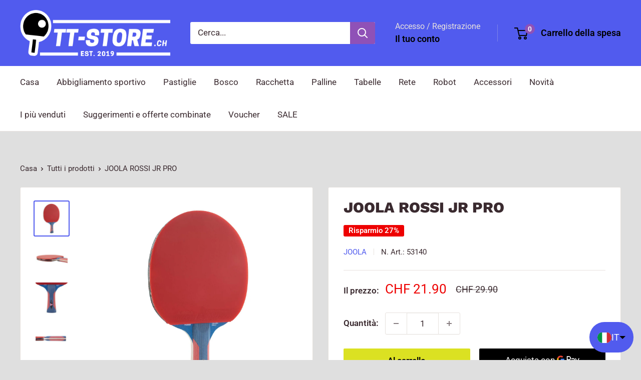

--- FILE ---
content_type: text/html; charset=utf-8
request_url: https://tt-store.ch/it/search?q=handle:%22joola-rossi-jr-pro%22%20OR%20handle:%22geschenkgutschein%22&type=product&view=bss.product.labels
body_size: -117
content:
[{"id":7770082640106,"title":"JOOLA ROSSI JR PRO","vendor":"Joola","tags": ["hobbyschläger","schläger"],"handle":"joola-rossi-jr-pro","available":true,"inventory":-8,"compare_at_price_max":2990,"compare_at_price_min":2990,"price":2190,"price_max":2190,"price_min":2190,"publish_at":"2022-06-02 10:06:52 +0200","inventory_management":"shopify","inventory_policy":"continue","variants": [{"id":43027297861866,"title":"Default Title","available":true,"image":null,"price":2190,"inventory_management":"shopify","inventory_policy":"continue","compare_at_price":2990,"quantity":-8}],"collections": [407760961770,665681559938],"format_money": "CHF {{amount}}"},{"id":7748673470698,"title":"Buono regalo","vendor":"tt-store-ch","tags": ["Gutschein"],"handle":"geschenkgutschein","available":true,"inventory":-102,"compare_at_price_max":0,"compare_at_price_min":0,"price":1000,"price_max":20000,"price_min":1000,"publish_at":"2022-05-15 16:36:07 +0200","inventory_management":null,"inventory_policy":"continue","variants": [{"id":42940280963306,"title":"CHF 10.00","available":true,"image":null,"price":1000,"inventory_management":null,"inventory_policy":"continue","compare_at_price":null,"quantity":-102},{"id":42940280996074,"title":"CHF 25.00","available":true,"image":null,"price":2500,"inventory_management":null,"inventory_policy":"continue","compare_at_price":null,"quantity":-10},{"id":42940281028842,"title":"CHF 50.00","available":true,"image":null,"price":5000,"inventory_management":null,"inventory_policy":"continue","compare_at_price":null,"quantity":-44},{"id":42940281061610,"title":"CHF 100.00","available":true,"image":null,"price":10000,"inventory_management":null,"inventory_policy":"continue","compare_at_price":null,"quantity":-31},{"id":42940281094378,"title":"CHF 150.00","available":true,"image":null,"price":15000,"inventory_management":null,"inventory_policy":"continue","compare_at_price":null,"quantity":-4},{"id":42940281127146,"title":"CHF 200.00","available":true,"image":null,"price":20000,"inventory_management":null,"inventory_policy":"continue","compare_at_price":null,"quantity":-1}],"collections": [405413560554],"format_money": "CHF {{amount}}"}]

--- FILE ---
content_type: text/javascript
request_url: https://dashboard.wheelio-app.com/api/wheelioapp/getsettings?jsonp=WheelioAppJSONPCallback771&s=tt-store-ch.myshopify.com&d=tt-store-ch.myshopify.com&cu=https%3A%2F%2Ftt-store.ch%2Fit%2Fproducts%2Fjoola-rossi-jr-pro&uid=771
body_size: 388
content:
window['WheelioAppJSONPCallback771']({"success":false,"errorMessage":"Conditions not met!"})

--- FILE ---
content_type: text/javascript; charset=utf-8
request_url: https://tt-store.ch/it/products/joola-rossi-jr-pro.js
body_size: 656
content:
{"id":7770082640106,"title":"JOOLA ROSSI JR PRO","handle":"joola-rossi-jr-pro","description":"\u003ch3 class=\"product--title\" itemprop=\"name\"\u003eJOOLA ROSSI JR PRO\u003c\/h3\u003e\n\u003cp\u003e\u003cspan\u003eIl JOOLA ROSSI JR PRO è stato progettato appositamente per i bambini, ovvero ha un'impugnatura più piccola, più sottile e più adatta ai bambini.\u003c\/span\u003e\u003c\/p\u003e\n\u003cp\u003e\u003cspan\u003ePer mantenere l'equilibrio della lama, la superficie della racchetta è leggermente ridotta. Di conseguenza, la JOOLA ROSSI JR PRO è la racchetta ideale per i bambini.\u003c\/span\u003e\u003c\/p\u003e\n\u003cdiv class=\"product--description\" data-mce-fragment=\"1\" itemprop=\"description\"\u003e\n\u003ctable width=\"100%\"\u003e\n\u003ctbody\u003e\n\u003ctr\u003e\n\u003ctd\u003e\u003cstrong\u003eDati tecnici\u003c\/strong\u003e\u003c\/td\u003e\n\u003ctd\u003e\u003cbr\u003e\u003c\/td\u003e\n\u003c\/tr\u003e\n\u003ctr\u003e\n\u003ctd\u003e\u003cstrong\u003eIdoneità:\u003c\/strong\u003e\u003c\/td\u003e\n\u003ctd\u003e\u003cspan\u003ePer interni\u003c\/span\u003e\u003c\/td\u003e\n\u003c\/tr\u003e\n\u003ctr\u003e\n\u003ctd\u003e\u003cstrong\u003eForma dell'impugnatura:\u003c\/strong\u003e\u003c\/td\u003e\n\u003ctd\u003e\n\u003cspan data-mce-fragment=\"1\"\u003eConcavo, Junior\u003c\/span\u003e\u003cbr\u003e\n\u003c\/td\u003e\n\u003c\/tr\u003e\n\u003ctr\u003e\n\u003ctd\u003e\u003cstrong\u003eApprovazione:\u003c\/strong\u003e\u003c\/td\u003e\n\u003ctd\u003e\u003cspan\u003eGomma approvata ITTF\u003c\/span\u003e\u003c\/td\u003e\n\u003c\/tr\u003e\n\u003ctr\u003e\n\u003ctd\u003e\u003cstrong\u003eMateriale:\u003c\/strong\u003e\u003c\/td\u003e\n\u003ctd\u003e\u003cspan\u003e100% legno\u003c\/span\u003e\u003c\/td\u003e\n\u003c\/tr\u003e\n\u003ctr\u003e\n\u003ctd\u003e\u003cstrong\u003eVariante di superficie:\u003c\/strong\u003e\u003c\/td\u003e\n\u003ctd\u003e\u003cspan\u003eVizon\u003c\/span\u003e\u003c\/td\u003e\n\u003c\/tr\u003e\n\u003c\/tbody\u003e\n\u003c\/table\u003e\n\u003cp data-mce-fragment=\"1\"\u003e\u003cstrong data-mce-fragment=\"1\"\u003e\u003cbr\u003e\u003c\/strong\u003e\u003c\/p\u003e\n\u003c\/div\u003e","published_at":"2022-06-02T10:06:52+02:00","created_at":"2022-06-02T10:06:52+02:00","vendor":"Joola","type":"Schläger Sets","tags":["hobbyschläger","schläger"],"price":2190,"price_min":2190,"price_max":2190,"available":true,"price_varies":false,"compare_at_price":2990,"compare_at_price_min":2990,"compare_at_price_max":2990,"compare_at_price_varies":false,"variants":[{"id":43027297861866,"title":"Default Title","option1":"Concavo","option2":null,"option3":null,"sku":"53140","requires_shipping":true,"taxable":false,"featured_image":null,"available":true,"name":"JOOLA ROSSI JR PRO","public_title":null,"options":["Concavo"],"price":2190,"weight":100,"compare_at_price":2990,"inventory_management":"shopify","barcode":"","requires_selling_plan":false,"selling_plan_allocations":[]}],"images":["\/\/cdn.shopify.com\/s\/files\/1\/0638\/3330\/9418\/products\/53140_JOOLA_Rossi-JR-Pro_01_web.jpg?v=1654157398","\/\/cdn.shopify.com\/s\/files\/1\/0638\/3330\/9418\/products\/53140_JOOLA_Rossi-JR-Pro_02_web.jpg?v=1654157397","\/\/cdn.shopify.com\/s\/files\/1\/0638\/3330\/9418\/products\/53140_JOOLA_Rossi-JR-Pro_03_web.jpg?v=1654157398","\/\/cdn.shopify.com\/s\/files\/1\/0638\/3330\/9418\/products\/53140_JOOLA_Rossi-JR-Pro_04_web.jpg?v=1654157397","\/\/cdn.shopify.com\/s\/files\/1\/0638\/3330\/9418\/products\/53140_JOOLA_Rossi-JR-Pro_05_web.jpg?v=1654157398"],"featured_image":"\/\/cdn.shopify.com\/s\/files\/1\/0638\/3330\/9418\/products\/53140_JOOLA_Rossi-JR-Pro_01_web.jpg?v=1654157398","options":[{"name":"Forma della maniglia","position":1,"values":["Concavo"]}],"url":"\/it\/products\/joola-rossi-jr-pro","media":[{"alt":null,"id":29939800113386,"position":1,"preview_image":{"aspect_ratio":1.0,"height":1500,"width":1500,"src":"https:\/\/cdn.shopify.com\/s\/files\/1\/0638\/3330\/9418\/products\/53140_JOOLA_Rossi-JR-Pro_01_web.jpg?v=1654157398"},"aspect_ratio":1.0,"height":1500,"media_type":"image","src":"https:\/\/cdn.shopify.com\/s\/files\/1\/0638\/3330\/9418\/products\/53140_JOOLA_Rossi-JR-Pro_01_web.jpg?v=1654157398","width":1500},{"alt":null,"id":29939800146154,"position":2,"preview_image":{"aspect_ratio":1.0,"height":1500,"width":1500,"src":"https:\/\/cdn.shopify.com\/s\/files\/1\/0638\/3330\/9418\/products\/53140_JOOLA_Rossi-JR-Pro_02_web.jpg?v=1654157397"},"aspect_ratio":1.0,"height":1500,"media_type":"image","src":"https:\/\/cdn.shopify.com\/s\/files\/1\/0638\/3330\/9418\/products\/53140_JOOLA_Rossi-JR-Pro_02_web.jpg?v=1654157397","width":1500},{"alt":null,"id":29939800178922,"position":3,"preview_image":{"aspect_ratio":1.0,"height":1500,"width":1500,"src":"https:\/\/cdn.shopify.com\/s\/files\/1\/0638\/3330\/9418\/products\/53140_JOOLA_Rossi-JR-Pro_03_web.jpg?v=1654157398"},"aspect_ratio":1.0,"height":1500,"media_type":"image","src":"https:\/\/cdn.shopify.com\/s\/files\/1\/0638\/3330\/9418\/products\/53140_JOOLA_Rossi-JR-Pro_03_web.jpg?v=1654157398","width":1500},{"alt":null,"id":29939800211690,"position":4,"preview_image":{"aspect_ratio":1.0,"height":1500,"width":1500,"src":"https:\/\/cdn.shopify.com\/s\/files\/1\/0638\/3330\/9418\/products\/53140_JOOLA_Rossi-JR-Pro_04_web.jpg?v=1654157397"},"aspect_ratio":1.0,"height":1500,"media_type":"image","src":"https:\/\/cdn.shopify.com\/s\/files\/1\/0638\/3330\/9418\/products\/53140_JOOLA_Rossi-JR-Pro_04_web.jpg?v=1654157397","width":1500},{"alt":null,"id":29939800244458,"position":5,"preview_image":{"aspect_ratio":1.0,"height":1500,"width":1500,"src":"https:\/\/cdn.shopify.com\/s\/files\/1\/0638\/3330\/9418\/products\/53140_JOOLA_Rossi-JR-Pro_05_web.jpg?v=1654157398"},"aspect_ratio":1.0,"height":1500,"media_type":"image","src":"https:\/\/cdn.shopify.com\/s\/files\/1\/0638\/3330\/9418\/products\/53140_JOOLA_Rossi-JR-Pro_05_web.jpg?v=1654157398","width":1500}],"requires_selling_plan":false,"selling_plan_groups":[]}

--- FILE ---
content_type: image/svg+xml
request_url: https://uploads-ssl.webflow.com/61b9b427f13cbc2124257a2d/633d84fc7456506874ae45ee_Kasan-Logo-mit-webdesign-black.svg
body_size: 1401
content:
<?xml version="1.0" encoding="utf-8"?>
<!-- Generator: Adobe Illustrator 26.4.1, SVG Export Plug-In . SVG Version: 6.00 Build 0)  -->
<svg version="1.1" id="Layer_1" xmlns="http://www.w3.org/2000/svg" xmlns:xlink="http://www.w3.org/1999/xlink" x="0px" y="0px"
	 viewBox="0 0 250.6 107.1" style="enable-background:new 0 0 250.6 107.1;" xml:space="preserve">
<g>
	<g>
		<g>
			<g>
				<polygon points="0,1.3 19.4,1.3 19.4,30.6 39.8,1.3 64.4,1.3 40.1,30.7 50.2,46.4 42.4,71.1 27.8,45.6 19.4,55.9 19.4,71.1 
					0,71.1 				"/>
			</g>
			<g>
				<polygon points="76.9,14.4 84.7,39.8 70.2,39.8 				"/>
			</g>
			<g>
				<polygon points="67.4,54.1 87.7,54.1 92.9,71.1 63,71.1 				"/>
			</g>
			<g>
				<polygon points="165.4,14.4 158.8,39.8 173.3,39.8 				"/>
			</g>
			<g>
				<polygon points="156,54.1 176.3,54.1 181.5,71.1 151.5,71.1 				"/>
			</g>
			<g>
				<polygon points="179.7,1.2 209.5,1.2 232.3,38.1 232.3,1.3 250.5,1.3 250.5,71.1 232.3,71.1 203.2,22.3 203.2,71.1 				"/>
			</g>
			<g>
				<path d="M121,15.4c8,0,13.9,2.2,17.2,3.6l4.5-15.1C137.2,1.6,130.8,0,121.3,0c-12.8,0-22.2,4.6-26.7,11.6l9.3,27.6
					c2.9,1.5,6.2,2.6,9.6,3.6c8.5,2.3,11.7,4.3,11.7,7.2c0,3.1-2.7,5.1-8.1,5.4h-3.8c-1.4-0.1-2.8-0.2-4.1-0.4l5.4,16.1h16.3
					l10.7-33.7c-3.2-4-8.6-7.1-16.1-9.5c-9.1-2.9-13.6-4.1-13.6-7.7C111.9,17.2,115.2,15.4,121,15.4z"/>
			</g>
		</g>
	</g>
	<g>
		<path d="M78.4,91.2c0.5-0.4,0.7-1,0.7-1.7c0-0.9-0.3-1.5-0.8-1.9C77.8,87.2,77,87,75.9,87h-2.4v4.8h2.6
			C77.1,91.8,77.9,91.6,78.4,91.2z"/>
		<path d="M76.9,95h-3.5v4.9h3.3c0.9,0,1.6-0.2,2.1-0.6c0.5-0.4,0.7-1,0.7-1.7C79.5,95.9,78.7,95.1,76.9,95z"/>
		<path d="M103.7,87h-1.7v13h1.7c1.4,0,2.5-0.5,3.3-1.5c0.8-1,1.1-2.5,1.1-4.5V93c0-2-0.4-3.5-1.1-4.5C106.3,87.5,105.2,87,103.7,87
			z"/>
		<path d="M0.1,79.5v27.6h250.5V79.5H0.1z M25.6,103.8h-5.2l-2.8-11.8l-2.7,11.8H9.8L5.4,83.2h4.9l2.4,12.9l2.8-12.9h4.2l2.9,12.9
			L25,83.2H30L25.6,103.8z M55.6,87h-9.3v4.4h7.8v3.7h-7.8v4.9h9.2v3.8H41.3V83.2h14.3V87z M82.6,102.3c-1.3,1-3.2,1.5-5.7,1.6h-8.4
			V83.2h7.4c2.7,0,4.7,0.5,6.1,1.5c1.4,1,2.1,2.4,2.1,4.2c0,1.1-0.2,2-0.7,2.7s-1.2,1.3-2.2,1.7c1.1,0.3,1.9,0.8,2.5,1.6
			c0.6,0.8,0.9,1.7,0.9,2.8C84.5,99.7,83.8,101.3,82.6,102.3z M113.3,93.9c0,1.9-0.4,3.6-1.2,5.1c-0.8,1.5-1.9,2.7-3.4,3.5
			s-3.1,1.3-4.9,1.3h-6.8V83.2h6.7c1.8,0,3.5,0.4,4.9,1.2c1.5,0.8,2.6,2,3.4,3.5c0.8,1.5,1.2,3.2,1.2,5.1V93.9z M140.2,87H131v4.4
			h7.8v3.7H131v4.9h9.2v3.8H126V83.2h14.3V87z M158.3,90.2c0.6,0.4,1.6,0.9,3,1.3c1.4,0.5,2.6,1,3.5,1.5c2.2,1.3,3.3,3.1,3.3,5.3
			c0,1.8-0.7,3.2-2,4.3c-1.4,1-3.2,1.5-5.6,1.5c-1.7,0-3.2-0.3-4.5-0.9c-1.4-0.6-2.4-1.4-3.1-2.5c-0.7-1-1-2.2-1-3.6h5
			c0,1.1,0.3,1.9,0.9,2.4c0.6,0.5,1.5,0.8,2.8,0.8c0.8,0,1.5-0.2,2-0.5c0.5-0.4,0.7-0.9,0.7-1.5c0-0.7-0.3-1.3-0.8-1.7
			c-0.5-0.4-1.4-0.8-2.7-1.3c-1.3-0.4-2.4-0.9-3.2-1.3c-2.7-1.3-4-3.1-4-5.4c0-1.1,0.3-2.2,1-3c0.7-0.9,1.6-1.6,2.8-2
			c1.2-0.5,2.6-0.7,4.1-0.7c1.5,0,2.8,0.3,4,0.8c1.2,0.5,2.1,1.3,2.7,2.3s1,2.1,1,3.4h-5c0-0.8-0.3-1.5-0.8-2
			c-0.5-0.5-1.2-0.7-2.1-0.7c-0.9,0-1.6,0.2-2.1,0.6c-0.5,0.4-0.8,0.9-0.8,1.5C157.5,89.3,157.8,89.7,158.3,90.2z M186.2,103.8h-5
			V83.2h5V103.8z M215.2,101.3c-0.8,0.9-1.9,1.5-3.4,2.1c-1.5,0.5-3.1,0.8-4.9,0.8c-2.7,0-4.9-0.8-6.5-2.5c-1.6-1.7-2.5-4-2.6-6.9
			l0-1.8c0-2,0.4-3.8,1.1-5.3s1.7-2.7,3.1-3.5c1.3-0.8,2.9-1.2,4.6-1.2c2.6,0,4.6,0.6,6,1.8c1.4,1.2,2.3,2.9,2.5,5.3h-4.8
			c-0.2-1.2-0.5-2-1.1-2.5c-0.6-0.5-1.4-0.7-2.4-0.7c-1.2,0-2.2,0.5-2.9,1.6c-0.7,1.1-1,2.6-1,4.5v1.2c0,2.1,0.4,3.6,1.1,4.6
			c0.7,1,1.8,1.6,3.3,1.6c1.3,0,2.3-0.3,2.9-0.9v-3.2h-3.5v-3.4h8.4V101.3z M245.3,103.8h-4.9L233,91v12.8h-5V83.2h5l7.3,12.8V83.2
			h5V103.8z"/>
	</g>
</g>
</svg>
